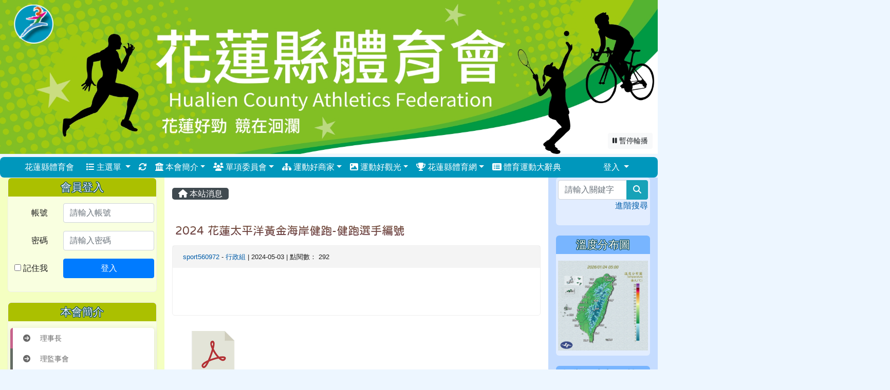

--- FILE ---
content_type: text/html; charset=UTF-8
request_url: https://spc.hlc.edu.tw/modules/tadnews/index.php?nsn=504
body_size: 12571
content:
<!DOCTYPE html>
<html lang="zh-TW">
    <head>
                <!--目前$_SESSION['bootstrap']="4"; -->
        <!--system_version = -->
        <!--將目前的資料夾名稱，設定為樣板標籤變數 theme_name-->
        



                            
        <meta charset="UTF-8">
        <meta name="viewport" content="width=device-width, initial-scale=1.0, shrink-to-fit=no">
        <meta http-equiv="X-UA-Compatible" content="ie=edge">

        
        <meta name="robots" content="index,follow">
        <meta name="keywords" content="2024 花蓮太平洋黃金海岸健跑-健跑選手編號">
        <meta name="description" content="">
        <meta name="rating" content="general">
        <meta name="author" content="shouliang">
        <meta name="copyright" content="Copyright © 2021-2022 HUALIEN COUNTY ATHLETICS FEDERATION">
        <meta name="generator" content="XOOPS">
        <meta property="og:title" content="2024 花蓮太平洋黃金海岸健跑-健跑選手編號">
        <meta property="og:type" content="website">


        <meta property="og:image" content="https://xc.hlc.edu.tw/~xc_spc/uploads/tad_themes/school2019/logo/logo_7_2.png">
        <meta property="og:site_name" content="花蓮縣體育會">
        <!-- 網站的標題及標語 -->
        <title>花蓮縣體育會 - 2024 花蓮太平洋黃金海岸健跑-健跑選手編號</title>

                <!-- Rss -->
        <link rel="alternate" type="application/rss+xml" title="RSS" href="https://spc.hlc.edu.tw/backend.php">
        <!-- icon -->
        <link href="https://spc.hlc.edu.tw/favicon.ico" rel="SHORTCUT ICON">
        <!-- Sheet Css -->
        <link rel="stylesheet" type="text/css" media="all" title="Style sheet" href="https://spc.hlc.edu.tw/xoops.css">
        <!-- XOOPS theme Sheet Css -->
        <link rel="stylesheet" type="text/css" media="all" title="Style sheet" href="https://spc.hlc.edu.tw/themes/school2019/css/xoops.css">
        <link href="https://spc.hlc.edu.tw/modules/tadtools/bootstrap4/css/bootstrap.css" rel="stylesheet" media="all">
        <!-- theme_color= bootstrap4 -->

        <!-- SmartMenus jQuery Bootstrap Addon CSS -->
        <link href="https://spc.hlc.edu.tw/modules/tadtools/smartmenus/addons/bootstrap-4/jquery.smartmenus.bootstrap-4.css" media="all" rel="stylesheet">
        <!-- Theme Sheet Css -->
        <link rel="stylesheet" type="text/css" media="all" href="https://spc.hlc.edu.tw/themes/school2019/css/style.css">

        <!-- 給模組套用的樣板標籤開始 -->
<script src="https://spc.hlc.edu.tw/browse.php?Frameworks/jquery/jquery.js" type="text/javascript"></script>
<script src="https://spc.hlc.edu.tw/browse.php?Frameworks/jquery/plugins/jquery.ui.js" type="text/javascript"></script>
<script src="https://spc.hlc.edu.tw/modules/tadtools/jquery/jquery.ui.touch-punch.min.js" type="text/javascript"></script>
<script src="https://spc.hlc.edu.tw/include/xoops.js" type="text/javascript"></script>
<script src="https://spc.hlc.edu.tw/themes/school2019/language/tchinese_utf8/script.js" type="text/javascript"></script>
<script src="https://spc.hlc.edu.tw/modules/tadtools/jquery/jquery-migrate-3.5.2.js" type="text/javascript"></script>
<script src="https://spc.hlc.edu.tw/modules/tadtools/colorbox/jquery.colorbox.js" type="text/javascript"></script>
<script src="https://spc.hlc.edu.tw/modules/tadtools/prism/prism.js" type="text/javascript"></script>
<script src="https://spc.hlc.edu.tw/modules/tadtools/fancyBox/lib/jquery.mousewheel.pack.js" type="text/javascript"></script>
<script src="https://spc.hlc.edu.tw/modules/tadtools/fancyBox/source/jquery.fancybox.js" type="text/javascript"></script>
<script type="text/javascript">
//<![CDATA[

                jQuery(document).ready(function(){
                    $('.fancybox_nsn').fancybox({
                    
                    fitToView : true,
                    width   : '1920',
                    height    : '1080',
                    
                    
                    autoSize  : false,
                    closeClick  : false,
                    openEffect  : 'none',
                    closeEffect : 'none'
                    
                    
                    });
                });
            
//]]></script>
<script type="text/javascript" src="https://spc.hlc.edu.tw/class/textsanitizer/image/image.js"></script>
<script src="https://spc.hlc.edu.tw/modules/tadtools/sweet-alert/sweet-alert.js" type="text/javascript"></script>
<script type="text/javascript">
//<![CDATA[

            function delete_tad_news_func(nsn){
                swal({
                    title: '確定要刪除此資料？',
                    text: '相關資料通通都將會被移除！',
                    type: 'warning',
                    html: '',
                    showCancelButton: true,
                    confirmButtonColor: '#DD6B55',
                    confirmButtonText: '確定刪除！',
                    closeOnConfirm: false ,
                    allowOutsideClick: true
                },
                function(){
                    location.href='/modules/tadnews/index.php?op=delete_tad_news&nsn=' + nsn;
                });
            }
            
//]]></script>
<link rel="stylesheet" href="https://spc.hlc.edu.tw/modules/tadtools/jquery/themes/base/jquery.ui.all.css" type="text/css" />
<link rel="stylesheet" href="https://spc.hlc.edu.tw/language/tchinese_utf8/style.css" type="text/css" />
<link rel="stylesheet" href="https://spc.hlc.edu.tw/media/font-awesome/css/font-awesome.min.css" type="text/css" />
<link rel="stylesheet" href="https://spc.hlc.edu.tw/modules/tadtools/colorbox/colorbox.css" type="text/css" />
<link rel="stylesheet" href="https://spc.hlc.edu.tw/modules/tadtools/css/xoops.css" type="text/css" />
<link rel="stylesheet" href="https://spc.hlc.edu.tw/modules/tadtools/css/fontawesome6/css/all.min.css" type="text/css" />
<link rel="stylesheet" href="https://spc.hlc.edu.tw/modules/tadtools/prism/prism.css" type="text/css" />
<link rel="stylesheet" href="https://spc.hlc.edu.tw/modules/tadtools/fancyBox/source/jquery.fancybox.css?t=1769204996" type="text/css" />
<link rel="stylesheet" href="https://spc.hlc.edu.tw/modules/tadtools/social-likes/social-likes.css" type="text/css" />
<link rel="stylesheet" href="https://spc.hlc.edu.tw/modules/tadtools/sweet-alert/sweet-alert.css" type="text/css" />
<link rel="stylesheet" href="https://spc.hlc.edu.tw/modules/tadtools/css/xoops.css?t=20250304" type="text/css" />
<link rel="stylesheet" href="https://spc.hlc.edu.tw/modules/tadnews/css/module.css" type="text/css" />
<link rel="stylesheet" href="https://spc.hlc.edu.tw/modules/tadnews/css/module2.css" type="text/css" />
<link rel="stylesheet" href="https://spc.hlc.edu.tw/modules/tadtools/css/iconize.css" type="text/css" />


        <!-- 給模組套用的樣板標籤結束 -->

        <!-- 局部套用的樣式，如果有載入完整樣式 theme_css.tpl 那就不需要這一部份 -->
        <!--導覽工具列、區塊標題CSS設定開始-->
<style type="text/css">
    body {
        color: #202020;
        background-color: #edf6ff;
                background-position: center top;
        background-repeat: no-repeat;
        background-attachment: scroll;
        background-size: 100%;
        font-size: 1rem;
            }

    a {
        color:#005ca8;
        /* font_family */
            }

    a:hover {
        color:#a40019;
    }

    #logo-container{
                background-color: transparent;
            }

    #logo-container-display{
                background-color: transparent;
            }


    #slide-container{
                background-color: transparent;
            }

    #slide-container-display{
                background-color: transparent;
            }


    #nav-container{
        position: relative;
        z-index: 10;
                    background-color:tranparent;
            }

    #nav-container-display{
                                    background: #0097bc;
                        }

    #content-container{
                    background-color: tranparent;
            }

    #content-container-display{
                    background-color: #ffffff;
            }

    #footer-container{
        position: relative;
        z-index: 8;
                    background-color: transparent;
            margin-bottom:0px;
            min-height:200px;
            background:transparent ;
            
            }

    #footer-container-display{
        padding:20px;
        color:#ffffff;
        background: rgba(0, 0, 0, 0.5);
margin:80px auto 10px;
line-height:1.5;
border-radius: 10px;
                    background-color:tranparent;
            }

        .leftBlock .blockTitle{
        font-size: 1.3em;        color: #ffffff;        background-color: #abc000;                background-repeat: no-repeat;                        border-radius:5px;
        -moz-border-radius:5px;
        -webkit-border-radius:5px;
        -khtml-border-radius:5px;
            }

    .leftBlock a.block_config,
    .leftBlock a.tad_block_config{
        float: right;
        position: relative;
        z-index: 1;
    }

        .leftBlock{
        background: rgba(255, 255, 255, 0.5);
border: 1px solid #efefef;
border-radius: 6px;
padding: 0px;
margin:0px 0px 20px;
    }
    
        .leftBlock .blockTitle{
        padding:6px;
border-radius: 6px 6px 0px 0px;
text-align:center;
font-family: 微軟正黑體;
text-shadow: 0px 1px #0c4d5b, 1px 0px #0c4d5b, -1px 0px #0c4d5b, 0px -1px #0c4d5b, -1px -1px #0c4d5b, 1px 1px #0c4d5b, 1px -1px #0c4d5b, -1px 1px #0c4d5b;
    }
    
        .leftBlock .blockContent{
        padding: 5px 4px 10px;
    }
    
    .rightBlock .blockTitle{
        font-size: 1.3em;        color: #ffffff;        background-color: #78b5ff;                background-repeat: no-repeat;                        border-radius:5px;
        -moz-border-radius:5px;
        -webkit-border-radius:5px;
        -khtml-border-radius:5px;
            }

    .rightBlock a.block_config,
    .rightBlock a.tad_block_config{
        float: right;
        position: relative;
        z-index: 1;
    }

        .rightBlock{
        background: rgba(255, 255, 255, 0.5);
border: 1px solid #efefef;
border: none;
border-radius: 6px;
padding: 0px;
margin:0px 0px 20px;
    }
    
        .rightBlock .blockTitle{
        padding:6px;
border-radius: 6px 6px 0px 0px;
text-align:center;
font-family: 微軟正黑體;
text-shadow: 0px 1px #0c4d5b, 1px 0px #0c4d5b, -1px 0px #0c4d5b, 0px -1px #0c4d5b, -1px -1px #0c4d5b, 1px 1px #0c4d5b, 1px -1px #0c4d5b, -1px 1px #0c4d5b;
    }
    
        .rightBlock .blockContent{
        padding: 5px 4px 10px;
    }
    
    .centerBlock .blockTitle{
        font-size: 1.3em;        color: #0081c0;        background-color: transparent;                background-repeat: no-repeat;        text-indent: 30px;                border-radius:5px;
        -moz-border-radius:5px;
        -webkit-border-radius:5px;
        -khtml-border-radius:5px;
            }

    .centerBlock a.block_config,
    .centerBlock a.tad_block_config{
        float: right;
        position: relative;
        z-index: 1;
    }

        .centerBlock{
        /* background: rgba(255, 255, 255, 0.5); */
border: none;
border-radius: 6px;
padding: 0px;
margin:0px 0px 20px;
    }
    
        .centerBlock .blockTitle{
        padding:6px;
text-align:left;
font-family:  微軟正黑體;
/* text-shadow: 0px 1px #0c4d5b, 1px 0px #0c4d5b, -1px 0px #0c4d5b, 0px -1px #0c4d5b, -1px -1px #0c4d5b, 1px 1px #0c4d5b, 1px -1px #0c4d5b, -1px 1px #0c4d5b; */
    }
    
        .centerBlock .blockContent{
        padding: 5px 0px 10px;
    }
    
    .centerLeftBlock .blockTitle{
        font-size: 1.3em;        color: #ffffff;        background-color: #007fa0;                background-repeat: no-repeat;                        border-radius:5px;
        -moz-border-radius:5px;
        -webkit-border-radius:5px;
        -khtml-border-radius:5px;
            }

    .centerLeftBlock a.block_config,
    .centerLeftBlock a.tad_block_config{
        float: right;
        position: relative;
        z-index: 1;
    }

        .centerLeftBlock{
        background: rgba(255, 255, 255, 0.5);
border: none;
border-radius: 6px;
padding: 0px;
margin:0px 0px 20px;
    }
    
        .centerLeftBlock .blockTitle{
        padding:6px;
text-align:center;
font-family: 微軟正黑體;
text-shadow: 0px 1px #0c4d5b, 1px 0px #0c4d5b, -1px 0px #0c4d5b, 0px -1px #0c4d5b, -1px -1px #0c4d5b, 1px 1px #0c4d5b, 1px -1px #0c4d5b, -1px 1px #0c4d5b;
    }
    
        .centerLeftBlock .blockContent{
        padding: 5px 0px 10px;
    }
    
    .centerRightBlock .blockTitle{
        font-size: 1.3em;        color: #ffffff;        background-color: #007fa0;                background-repeat: no-repeat;                        border-radius:5px;
        -moz-border-radius:5px;
        -webkit-border-radius:5px;
        -khtml-border-radius:5px;
            }

    .centerRightBlock a.block_config,
    .centerRightBlock a.tad_block_config{
        float: right;
        position: relative;
        z-index: 1;
    }

        .centerRightBlock{
        background: rgba(255, 255, 255, 0.5);
border: none;
border-radius: 6px;
padding: 0px;
margin:0px 0px 20px;
    }
    
        .centerRightBlock .blockTitle{
        padding:6px;
text-align:center;
font-family: 微軟正黑體;
text-shadow: 0px 1px #0c4d5b, 1px 0px #0c4d5b, -1px 0px #0c4d5b, 0px -1px #0c4d5b, -1px -1px #0c4d5b, 1px 1px #0c4d5b, 1px -1px #0c4d5b, -1px 1px #0c4d5b;
    }
    
        .centerRightBlock .blockContent{
        padding: 5px 0px 10px;
    }
    
    .centerBottomBlock .blockTitle{
        font-size: 1.3em;        color: #ffffff;        background-color: #007fa0;                background-repeat: no-repeat;                        border-radius:5px;
        -moz-border-radius:5px;
        -webkit-border-radius:5px;
        -khtml-border-radius:5px;
            }

    .centerBottomBlock a.block_config,
    .centerBottomBlock a.tad_block_config{
        float: right;
        position: relative;
        z-index: 1;
    }

        .centerBottomBlock{
        background: rgba(255, 255, 255, 0.5);
border: none;
border-radius: 6px;
padding: 0px;
margin:0px 0px 20px;
    }
    
        .centerBottomBlock .blockTitle{
        padding:6px;
text-align:center;
font-family: 微軟正黑體;
text-shadow: 0px 1px #0c4d5b, 1px 0px #0c4d5b, -1px 0px #0c4d5b, 0px -1px #0c4d5b, -1px -1px #0c4d5b, 1px 1px #0c4d5b, 1px -1px #0c4d5b, -1px 1px #0c4d5b;
    }
    
        .centerBottomBlock .blockContent{
        padding: 5px 0px 10px;
    }
    
    .centerBottomLeftBlock .blockTitle{
        font-size: 1.3em;        color: #ffffff;        background-color: #007fa0;                background-repeat: no-repeat;                        border-radius:5px;
        -moz-border-radius:5px;
        -webkit-border-radius:5px;
        -khtml-border-radius:5px;
            }

    .centerBottomLeftBlock a.block_config,
    .centerBottomLeftBlock a.tad_block_config{
        float: right;
        position: relative;
        z-index: 1;
    }

        .centerBottomLeftBlock{
        background: rgba(255, 255, 255, 0.5);
border: none;
border-radius: 6px;
padding: 0px;
margin:0px 0px 20px;
    }
    
        .centerBottomLeftBlock .blockTitle{
        padding:6px;
text-align:center;
font-family: 微軟正黑體;
text-shadow: 0px 1px #0c4d5b, 1px 0px #0c4d5b, -1px 0px #0c4d5b, 0px -1px #0c4d5b, -1px -1px #0c4d5b, 1px 1px #0c4d5b, 1px -1px #0c4d5b, -1px 1px #0c4d5b;
    }
    
        .centerBottomLeftBlock .blockContent{
        padding: 5px 0px 10px;
    }
    
    .centerBottomRightBlock .blockTitle{
        font-size: 1.3em;        color: #ffffff;        background-color: #007fa0;                background-repeat: no-repeat;                        border-radius:5px;
        -moz-border-radius:5px;
        -webkit-border-radius:5px;
        -khtml-border-radius:5px;
            }

    .centerBottomRightBlock a.block_config,
    .centerBottomRightBlock a.tad_block_config{
        float: right;
        position: relative;
        z-index: 1;
    }

        .centerBottomRightBlock{
        background: rgba(255, 255, 255, 0.5);
border: none;
border-radius: 6px;
padding: 0px;
margin:0px 0px 20px;
    }
    
        .centerBottomRightBlock .blockTitle{
        padding:6px;
text-align:center;
font-family: 微軟正黑體;
text-shadow: 0px 1px #0c4d5b, 1px 0px #0c4d5b, -1px 0px #0c4d5b, 0px -1px #0c4d5b, -1px -1px #0c4d5b, 1px 1px #0c4d5b, 1px -1px #0c4d5b, -1px 1px #0c4d5b;
    }
    
        .centerBottomRightBlock .blockContent{
        padding: 5px 0px 10px;
    }
    
    .footerCenterBlock .blockTitle{
        font-size: 1.3em;        color: #ffffff;        background-color: #007fa0;                background-repeat: no-repeat;                        border-radius:5px;
        -moz-border-radius:5px;
        -webkit-border-radius:5px;
        -khtml-border-radius:5px;
            }

    .footerCenterBlock a.block_config,
    .footerCenterBlock a.tad_block_config{
        float: right;
        position: relative;
        z-index: 1;
    }

        .footerCenterBlock{
        border: none;
border-radius: 6px;
padding: 0px;
margin:0px 0px 20px;
    }
    
        .footerCenterBlock .blockTitle{
        padding:6px;
text-align:center;
font-family: 微軟正黑體;
text-shadow: 0px 1px #0c4d5b, 1px 0px #0c4d5b, -1px 0px #0c4d5b, 0px -1px #0c4d5b, -1px -1px #0c4d5b, 1px 1px #0c4d5b, 1px -1px #0c4d5b, -1px 1px #0c4d5b;
    }
    
        .footerCenterBlock .blockContent{
        padding: 5px 0px 10px;
    }
    
    .footerLeftBlock .blockTitle{
        font-size: 1.3em;        color: #ffffff;        background-color: #007fa0;                background-repeat: no-repeat;                        border-radius:5px;
        -moz-border-radius:5px;
        -webkit-border-radius:5px;
        -khtml-border-radius:5px;
            }

    .footerLeftBlock a.block_config,
    .footerLeftBlock a.tad_block_config{
        float: right;
        position: relative;
        z-index: 1;
    }

        .footerLeftBlock{
        border: none;
border-radius: 6px;
padding: 0px;
margin:0px 0px 20px;
    }
    
        .footerLeftBlock .blockTitle{
        padding:6px;
text-align:center;
font-family: 微軟正黑體;
text-shadow: 0px 1px #0c4d5b, 1px 0px #0c4d5b, -1px 0px #0c4d5b, 0px -1px #0c4d5b, -1px -1px #0c4d5b, 1px 1px #0c4d5b, 1px -1px #0c4d5b, -1px 1px #0c4d5b;
    }
    
        .footerLeftBlock .blockContent{
        padding: 5px 0px 10px;
    }
    
    .footerRightBlock .blockTitle{
        font-size: 1.3em;        color: #ffffff;        background-color: #007fa0;                background-repeat: no-repeat;                        border-radius:5px;
        -moz-border-radius:5px;
        -webkit-border-radius:5px;
        -khtml-border-radius:5px;
            }

    .footerRightBlock a.block_config,
    .footerRightBlock a.tad_block_config{
        float: right;
        position: relative;
        z-index: 1;
    }

        .footerRightBlock{
        border: none;
border-radius: 6px;
padding: 0px;
margin:0px 0px 20px;
    }
    
        .footerRightBlock .blockTitle{
        padding:6px;
text-align:center;
font-family: 微軟正黑體;
text-shadow: 0px 1px #0c4d5b, 1px 0px #0c4d5b, -1px 0px #0c4d5b, 0px -1px #0c4d5b, -1px -1px #0c4d5b, 1px 1px #0c4d5b, 1px -1px #0c4d5b, -1px 1px #0c4d5b;
    }
    
        .footerRightBlock .blockContent{
        padding: 5px 0px 10px;
    }
    

    




#main-nav {
    border: none;
    padding: 0rem 3rem;
                        background: #0097bc;
            }



.navbar-custom .navbar-brand,
.navbar-custom .navbar-text,
.navbar-custom .navbar-nav .nav-link,
.navbar-custom .nav-item.active .nav-link,
.navbar-custom .nav-item:focus .nav-link,
.navbar-custom .nav-item:hover .nav-link {
        font-size: 1rem;
        color: #ffffff;
    padding: px 15px;
}


.navbar-custom .nav-item:hover .nav-link,
.navbar-custom .navbar-brand:hover {
    background: #003039;
    color: #fdff3d;
}

.navbar-custom .dropdown-menu {
    background-color: rgb(255,255,255);
    box-shadow: 0px 3px 10px 1px rgba(0, 0, 0, 0.5);
    -webkit-box-shadow: 0px 3px 10px 1px rgba(0, 0, 0, 0.5);
    -moz-box-shadow: 0px 3px 10px 1px rgba(0, 0, 0, 0.5);
    -o-box-shadow: 0px 3px 10px 1px rgba(0, 0, 0, 0.5);
}


.navbar-nav.sm-collapsible .sub-arrow {
    border: 1px solid rgba(255, 255, 255);
}


.custom-toggler.navbar-toggler {
    border-color: #ffffff;
}

.custom-toggler .navbar-toggler-icon {
    background-image: url("data:image/svg+xml;charset=utf8,%3Csvg viewBox='0 0 32 32' xmlns='http://www.w3.org/2000/svg'%3E%3Cpath stroke='rgb(255,255,255)' stroke-width='2' stroke-linecap='round' stroke-miterlimit='10' d='M4 8h24M4 16h24M4 24h24'/%3E%3C/svg%3E");
}
.navbar-toggler-icon {
    color: #ffffff;
}
</style>
<!--導覽工具列、區塊標題CSS設定 by hc-->
        <style type="text/css">
            #xoops_theme_left_zone{
                        }

            #xoops_theme_right_zone{
                        }

            #xoops_theme_footer a,
            #xoops_theme_footer a:hover,
            #xoops_theme_footer a:active ,
            #xoops_theme_footer a:visited {
                color:#ffffff;
            }

            

            
            #nav-container-display{
                background-color: transparent;
            }
            /* 不透明時 */
                            /* 沒有漸層 */
                                    /* 非滿版狀態時 */
                                            #main-nav {
                            background-color: #0097bc;
                        }
                        #nav-container{
                            background-color: transparent;
                        }
                                                
            /* nav_display_type=not_full, navbar_pos=default */
                                                    #main-nav {
                    border-radius: 8px ;
                }
            
            

            

            #footer-container{
                                    background-repeat: no-repeat;
                    background-position: right bottom;
                    background-size: auto;
                            }

            #footer-container-display{
                            }

            #xoops_theme_slide{
                                            }

            #logo-container>.container,
            #slide-container>.container,
            #content-container,
            #footer-container
            {
                max-width: 100%;
            }

            @media (min-width: 768px) {

                #logo-container>.container
                {
                    max-width: 100%;
                }

                #slide-container>.container
                {
                    max-width: 100%;
                }

                #content-container
                {
                    max-width: 100%;
                }

                #footer-container
                {
                    max-width: 100%;
                }
            }


        </style>

        <!-- 載入bootstrap -->
                <!--Bootstrap js-->
        <script src="https://spc.hlc.edu.tw/modules/tadtools/bootstrap4/js/bootstrap.bundle.js"></script>

        <!-- SmartMenus jQuery plugin -->
        <script type="text/javascript" src="https://spc.hlc.edu.tw/modules/tadtools/smartmenus/jquery.smartmenus.js"></script>

        <!-- SmartMenus jQuery Bootstrap Addon -->
        <script type="text/javascript" src="https://spc.hlc.edu.tw/modules/tadtools/smartmenus/addons/bootstrap-4/jquery.smartmenus.bootstrap-4.js"></script>

            </head>

    <body  >
                <!-- logo區域 -->
        
        <!-- 導覽列區域 -->
        
        <!-- 滑動圖區域 -->
                    <div id="slide-container">
                <div class="container">
                    <div id="xoops_theme_slide" class="row  ">
                        <div id="slide-container-display" style="width:100%; position:relative; z-index:1;">
                                                        <div style="position:relative; width:100%;">
                                <a href="https://spc.hlc.edu.tw/index.php"><img id="website_logo" src="https://xc.hlc.edu.tw/~xc_spc/uploads/tad_themes/school2019/logo/logo_7_2.png" style="max-width: 100%;position: absolute; z-index: 5; top:2%;left:2%;" alt="花蓮縣體育會" title="花蓮縣體育會" class="img-fluid"></a>
                        <link rel="stylesheet" type="text/css" href="https://spc.hlc.edu.tw/modules/tadtools/ResponsiveSlides/reset.css" >
<link rel="stylesheet" type="text/css" href="https://spc.hlc.edu.tw/modules/tadtools/ResponsiveSlides/responsiveslides.css?t=20260115" >
<script language="javascript" type="text/javascript" src="https://spc.hlc.edu.tw/modules/tadtools/ResponsiveSlides/responsiveslides.js"></script>

<!-- $slide_nav=0 -->
<script type="text/javascript">
    $(document).ready( function(){
        var slide = jQuery("#ThemeResponsiveSlides").responsiveSlides({
            auto: true,
            pager: false,
                        nav: false,
                        timeout: 3000,
            pause: true,
            pauseControls: true,
            namespace: 'callbacks'
        });

        $('#pause-slideshow').on('click', function() {
            var is_paused = $(this).hasClass('paused');
            if (is_paused) {
                $(this).removeClass('paused').html('<i class="fa fa-pause" aria-hidden="true"></i><span class="visually-hidden">暫停輪播</span>');
                // 這裡 ResponsiveSlides 沒有公開的 start/stop，但我們可以透過觸發行為或重置來模擬
                // 實際上最簡單的方法是切換 auto 參數，但該套件不支援動態修改。
                // 為了符合 AA，至少提供一個明顯的互動方式。
            } else {
                $(this).addClass('paused').html('<i class="fa fa-play" aria-hidden="true"></i><span class="visually-hidden">播放輪播</span>');
            }
        });
    });
</script>

<!-- 滑動圖片 -->
<div class="callbacks_container" style="position: relative;">
    <button id="pause-slideshow" class="btn btn-sm btn-light" style="position: absolute; bottom: 10px; right: 10px; z-index: 10;" aria-label="暫停輪播">
        <i class="fa fa-pause" aria-hidden="true"></i>
        <span class="visually-hidden">暫停輪播</span>
    </button>
    <ul class="rslides" id="ThemeResponsiveSlides" style="margin-top: 0px;">
                <li>
                        <a href="https://xc.hlc.edu.tw/~xc_spc" ><img src="https://xc.hlc.edu.tw/~xc_spc/uploads/tad_themes/school2019/slide/slide_7_1.jpg" alt="滑動圖"></a>
                                </li>
                <li>
                        <a href="https://xc.hlc.edu.tw/~xc_spc" ><img src="https://xc.hlc.edu.tw/~xc_spc/uploads/tad_themes/school2019/slide/slide_7_2.jpg" alt="滑動圖"></a>
                                </li>
                <li>
                        <a href="https://xc.hlc.edu.tw/~xc_spc" ><img src="https://xc.hlc.edu.tw/~xc_spc/uploads/tad_themes/school2019/slide/slide_7_3.jpg" alt="滑動圖"></a>
                                </li>
            </ul>
</div>
<div class="clearfix"></div>
        </div>
                            </div>
                    </div>
                </div>
            </div>
        
        <!-- 導覽列區域 -->
                    <div id="nav-container" style="margin: 6px  auto;margin-left:auto; margin-right:auto;">
    <div class="container" style="max-width: 100%;">
        <div class="row">
            <div id="nav-container-display" style="width:100%;">
                
    <script>
        function tad_themes_popup(URL) {
            $.colorbox({iframe:true, width:"80%", height:"90%",href : URL});
        }
    </script>

    <!-- Navbar -->
    <nav id="main-nav" class="navbar navbar-light navbar-expand-lg navbar-custom default">
                                    <a class="navbar-brand" href="https://spc.hlc.edu.tw/index.php" style="color:#ffffff">花蓮縣體育會</a>
                    
        <button class="navbar-toggler custom-toggler" type="button" data-toggle="collapse" data-target="#navbarNavDropdown" aria-controls="navbarSupportedContent" aria-expanded="false" aria-label="Toggle navigation">
            <span class="navbar-toggler-icon"></span>
        </button>

        <div class="collapse navbar-collapse" id="navbarNavDropdown">
            <a accesskey="U" href="#main-nav" title="上方導覽工具列" id="xoops_theme_nav_key" style="color: transparent; font-size: 0.625rem; position: absolute;">:::</a>

            <!-- Left nav -->
            <ul id="main-menu" class="nav navbar-nav mr-auto">

                                    <li class="nav-item dropdown">
        <a class="nav-link dropdown-toggle"  href="index.php">
            <span class="fa fa-list"></span>            主選單
        </a>
        <ul class="dropdown-menu">
                            <li><a href="https://spc.hlc.edu.tw/modules/tinyd0/" class="dropdown-item" target="_self"><span class="fa fa-th-list"></span> TinyD0</a></li>
                            <li><a href="https://spc.hlc.edu.tw/modules/tad_web/" class="dropdown-item" target="_self"><span class="fa fa-th-list"></span> 多人網頁系統</a></li>
                            <li><a href="https://spc.hlc.edu.tw/modules/tad_player/" class="dropdown-item" target="_self"><span class="fa fa-th-list"></span> 影音播放</a></li>
                            <li><a href="https://spc.hlc.edu.tw/modules/tad_link/" class="dropdown-item" target="_self"><span class="fa fa-th-list"></span> 好站連結</a></li>
                            <li><a href="https://spc.hlc.edu.tw/modules/profile/" class="dropdown-item" target="_self"><span class="fa fa-th-list"></span> 用戶管理</a></li>
                            <li><a href="https://spc.hlc.edu.tw/modules/logcounterx/" class="dropdown-item" target="_self"><span class="fa fa-th-list"></span> 網站計數器</a></li>
                            <li><a href="https://spc.hlc.edu.tw/modules/tad_gphotos/" class="dropdown-item" target="_self"><span class="fa fa-th-list"></span> Google 相簿</a></li>
                            <li><a href="https://spc.hlc.edu.tw/modules/tad_form/" class="dropdown-item" target="_self"><span class="fa fa-th-list"></span> 萬用表單</a></li>
                            <li><a href="https://spc.hlc.edu.tw/modules/tad_timeline/" class="dropdown-item" target="_self"><span class="fa fa-th-list"></span> 重要紀事</a></li>
                            <li><a href="https://spc.hlc.edu.tw/modules/tad_honor/" class="dropdown-item" target="_self"><span class="fa fa-th-list"></span> 榮譽榜</a></li>
                            <li><a href="https://spc.hlc.edu.tw/modules/tad_cal/" class="dropdown-item" target="_self"><span class="fa fa-th-list"></span> 行事曆</a></li>
                            <li><a href="https://spc.hlc.edu.tw/modules/tadnews/" class="dropdown-item" target="_self"><span class="fa fa-th-list"></span> 本站消息</a></li>
                            <li><a href="https://spc.hlc.edu.tw/modules/tad_adm/" class="dropdown-item" target="_self"><span class="fa fa-th-list"></span> 站長工具箱</a></li>
                    </ul>
    </li>
                
                <li class="nav-item">
                    <a class="nav-link" href="https://spc.hlc.edu.tw/modules/tadtools/ajax_file.php?op=remove_json" title="重取設定"><i class="fa fa-refresh" title="重整畫面圖示"></i><span class="sr-only visually-hidden">重新取得佈景設定</span>
                    </a>
                </li>

                    <li class="nav-item dropdown">
        <a class="nav-link dropdown-toggle" ><i class="fa fa-bank"></i> 本會簡介</a>
                                    <ul class="dropdown-menu">
                    <li>
                <a class="dropdown-item " href="https://spc.hlc.edu.tw/modules/tinyd0/index.php?id=1" target="_self" title="理事長"><i class="fa fa-arrow-circle-right"></i> 理事長</a>
                            </li>
                    <li>
                <a class="dropdown-item " href="https://spc.hlc.edu.tw/modules/tinyd0/index.php?id=3" target="_self" title="理監事會"><i class="fa fa-arrow-circle-right"></i> 理監事會</a>
                            </li>
                    <li>
                <a class="dropdown-item " href="https://spc.hlc.edu.tw/modules/tinyd0/index.php?id=4" target="_self" title="會務人員"><i class="fa fa-arrow-circle-right"></i> 會務人員</a>
                            </li>
                    <li>
                <a class="dropdown-item " href="https://spc.hlc.edu.tw/modules/tinyd0/index.php?id=2" target="_self" title="組織章程"><i class="fa fa-arrow-circle-right"></i> 組織章程</a>
                            </li>
            </ul>
            </li>
    <li class="nav-item dropdown">
        <a class="nav-link dropdown-toggle" href="http://d6.app.hlc.edu.tw/modules/tadnews/page.php?ncsn=191&nsn=179" target="_self"><i class="fa fa-users"></i> 單項委員會</a>
                                    <ul class="dropdown-menu">
                    <li>
                <a class="dropdown-item "  title=" 木球"><i class="fa fa-align-left"></i>  木球</a>
                            </li>
                    <li>
                <a class="dropdown-item "  title=" 田徑"><i class="fa fa-align-left"></i>  田徑</a>
                            </li>
                    <li>
                <a class="dropdown-item "  title="合球"><i class="fa fa-align-left"></i> 合球</a>
                            </li>
                    <li>
                <a class="dropdown-item "  title="帆船"><i class="fa fa-align-left"></i> 帆船</a>
                            </li>
                    <li>
                <a class="dropdown-item "  title="足球"><i class="fa fa-align-left"></i> 足球</a>
                            </li>
                    <li>
                <a class="dropdown-item " href="https://spc.hlc.edu.tw/modules/tinyd0/index.php?id=15" target="_self" title="飛盤"><i class="fa fa-align-left"></i> 飛盤</a>
                            </li>
                    <li>
                <a class="dropdown-item "  title="扯鈴"><i class="fa fa-align-left"></i> 扯鈴</a>
                            </li>
                    <li>
                <a class="dropdown-item "  title="羽球"><i class="fa fa-align-left"></i> 羽球</a>
                            </li>
                    <li>
                <a class="dropdown-item " href="https://spc.hlc.edu.tw/modules/tinyd0/index.php?id=16" target="_self" title="射箭"><i class="fa fa-align-left"></i> 射箭</a>
                            </li>
                    <li>
                <a class="dropdown-item " href="http://d6.app.hlc.edu.tw/modules/tinyd0/index.php?id=13" target="_self" title="柔術"><i class="fa fa-align-left"></i> 柔術</a>
                            </li>
                    <li>
                <a class="dropdown-item " href="http://d6.app.hlc.edu.tw/modules/tinyd0/index.php?id=17" target="_self" title="柔道"><i class="fa fa-align-left"></i> 柔道</a>
                            </li>
                    <li>
                <a class="dropdown-item " href="http://d6.app.hlc.edu.tw/modules/tinyd0/index.php?id=18" target="_self" title="射擊"><i class="fa fa-align-left"></i> 射擊</a>
                            </li>
                    <li>
                <a class="dropdown-item " href="https://spc.hlc.edu.tw/modules/tinyd0/index.php?id=19" target="_self" title="桌球"><i class="fa fa-align-left"></i> 桌球</a>
                            </li>
                    <li>
                <a class="dropdown-item "  title="健力"><i class="fa fa-align-left"></i> 健力</a>
                            </li>
                    <li>
                <a class="dropdown-item " href="javascript:tad_themes_popup('http://www.hlaf.org.tw/commission-detail.php?index_no=9');"  title="排球"><i class="fa fa-align-left"></i> 排球</a>
                            </li>
                    <li>
                <a class="dropdown-item " href="javascript:tad_themes_popup('http://www.hlaf.org.tw/commission-detail.php?index_no=69');"  title="圍棋"><i class="fa fa-align-left"></i> 圍棋</a>
                            </li>
                    <li>
                <a class="dropdown-item " href="javascript:tad_themes_popup('http://www.hlaf.org.tw/commission-detail.php?index_no=64');"  title="散打"><i class="fa fa-align-left"></i> 散打</a>
                            </li>
                    <li>
                <a class="dropdown-item " href="javascript:tad_themes_popup('http://www.hlaf.org.tw/commission-detail.php?index_no=77');"  title="棒球"><i class="fa fa-align-left"></i> 棒球</a>
                            </li>
                    <li>
                <a class="dropdown-item " href="javascript:tad_themes_popup('http://www.hlaf.org.tw/commission-detail.php?index_no=10');"  title="游泳"><i class="fa fa-align-left"></i> 游泳</a>
                            </li>
                    <li>
                <a class="dropdown-item " href="javascript:tad_themes_popup('http://www.hlaf.org.tw/commission-detail.php?index_no=89');"  title="街舞"><i class="fa fa-align-left"></i> 街舞</a>
                            </li>
                    <li>
                <a class="dropdown-item " href="javascript:tad_themes_popup('http://www.hlaf.org.tw/commission-detail.php?index_no=65');"  title="獅藝"><i class="fa fa-align-left"></i> 獅藝</a>
                            </li>
                    <li>
                <a class="dropdown-item " href="javascript:tad_themes_popup('http://www.hlaf.org.tw/commission-detail.php?index_no=87');"  title="瑜珈"><i class="fa fa-align-left"></i> 瑜珈</a>
                            </li>
                    <li>
                <a class="dropdown-item " href="javascript:tad_themes_popup('http://www.hlaf.org.tw/commission-detail.php?index_no=83');"  title="路跑"><i class="fa fa-align-left"></i> 路跑</a>
                            </li>
                    <li>
                <a class="dropdown-item " href="javascript:tad_themes_popup('http://www.hlaf.org.tw/commission-detail.php?index_no=21');"  title="槌球"><i class="fa fa-align-left"></i> 槌球</a>
                            </li>
                    <li>
                <a class="dropdown-item " href="javascript:tad_themes_popup('http://www.hlaf.org.tw/commission-detail.php?index_no=12');"  title="網球"><i class="fa fa-align-left"></i> 網球</a>
                            </li>
                    <li>
                <a class="dropdown-item " href="javascript:tad_themes_popup('http://www.hlaf.org.tw/commission-detail.php?index_no=25');"  title="輕艇"><i class="fa fa-align-left"></i> 輕艇</a>
                            </li>
                    <li>
                <a class="dropdown-item " href="javascript:tad_themes_popup('http://www.hlaf.org.tw/commission-detail.php?index_no=70');"  title="劍道"><i class="fa fa-align-left"></i> 劍道</a>
                            </li>
                    <li>
                <a class="dropdown-item " href="javascript:tad_themes_popup('http://www.hlaf.org.tw/commission-detail.php?index_no=101');"  title="撞球"><i class="fa fa-align-left"></i> 撞球</a>
                            </li>
                    <li>
                <a class="dropdown-item " href="javascript:tad_themes_popup('http://www.hlaf.org.tw/commission-detail.php?index_no=94');"  title="潛水"><i class="fa fa-align-left"></i> 潛水</a>
                            </li>
                    <li>
                <a class="dropdown-item " href="javascript:tad_themes_popup('http://www.hlaf.org.tw/commission-detail.php?index_no=95');"  title="龍舟"><i class="fa fa-align-left"></i> 龍舟</a>
                            </li>
                    <li>
                <a class="dropdown-item " href="javascript:tad_themes_popup('http://www.hlaf.org.tw/commission-detail.php?index_no=106');"  title="體操"><i class="fa fa-align-left"></i> 體操</a>
                            </li>
                    <li>
                <a class="dropdown-item " href="javascript:tad_themes_popup('http://www.hlaf.org.tw/commission-detail.php?index_no=20');"  title="舉重"><i class="fa fa-align-left"></i> 舉重</a>
                            </li>
                    <li>
                <a class="dropdown-item " href="javascript:tad_themes_popup('http://www.hlaf.org.tw/commission-detail.php?index_no=85');"  title="籃球"><i class="fa fa-align-left"></i> 籃球</a>
                            </li>
                    <li>
                <a class="dropdown-item " href="javascript:tad_themes_popup('http://www.hlaf.org.tw/commission-detail.php?index_no=110');"  title="擊劍"><i class="fa fa-align-left"></i> 擊劍</a>
                            </li>
                    <li>
                <a class="dropdown-item " href="javascript:tad_themes_popup('http://www.hlaf.org.tw/commission-detail.php?index_no=37');"  title="元極舞"><i class="fa fa-align-left"></i> 元極舞</a>
                            </li>
                    <li>
                <a class="dropdown-item " href="javascript:tad_themes_popup('http://www.hlaf.org.tw/commission-detail.php?index_no=34');"  title="太極拳"><i class="fa fa-align-left"></i> 太極拳</a>
                            </li>
                    <li>
                <a class="dropdown-item " href="javascript:tad_themes_popup('http://www.hlaf.org.tw/commission-detail.php?index_no=97');"  title="卡巴迪"><i class="fa fa-align-left"></i> 卡巴迪</a>
                            </li>
                    <li>
                <a class="dropdown-item " href="javascript:tad_themes_popup('http://www.hlaf.org.tw/commission-detail.php?index_no=32');"  title="自由車"><i class="fa fa-align-left"></i> 自由車</a>
                            </li>
                    <li>
                <a class="dropdown-item " href="javascript:tad_themes_popup('http://www.hlaf.org.tw/commission-detail.php?index_no=35');"  title="空手道"><i class="fa fa-align-left"></i> 空手道</a>
                            </li>
                    <li>
                <a class="dropdown-item " href="javascript:tad_themes_popup('http://www.hlaf.org.tw/commission-detail.php?index_no=33');"  title="保齡球"><i class="fa fa-align-left"></i> 保齡球</a>
                            </li>
                    <li>
                <a class="dropdown-item " href="javascript:tad_themes_popup('http://www.hlaf.org.tw/commission-detail.php?index_no=22');"  title="國武術"><i class="fa fa-align-left"></i> 國武術</a>
                            </li>
                    <li>
                <a class="dropdown-item " href="javascript:tad_themes_popup('http://www.hlaf.org.tw/commission-detail.php?index_no=80');"  title="跆拳道"><i class="fa fa-align-left"></i> 跆拳道</a>
                            </li>
                    <li>
                <a class="dropdown-item "  title="體適能"><i class="fa fa-align-left"></i> 體適能</a>
                            </li>
                    <li>
                <a class="dropdown-item "  title="健美健身"><i class="fa fa-align-left"></i> 健美健身</a>
                            </li>
                    <li>
                <a class="dropdown-item "  title="中東舞蹈"><i class="fa fa-align-left"></i> 中東舞蹈</a>
                            </li>
                    <li>
                <a class="dropdown-item " href="javascript:tad_themes_popup('http://www.hlaf.org.tw/commission-detail.php?index_no=104');"  title="登山健行"><i class="fa fa-align-left"></i> 登山健行</a>
                            </li>
                    <li>
                <a class="dropdown-item "  title="水上救生"><i class="fa fa-align-left"></i> 水上救生</a>
                            </li>
                    <li>
                <a class="dropdown-item "  title="拔河運動"><i class="fa fa-align-left"></i> 拔河運動</a>
                            </li>
                    <li>
                <a class="dropdown-item "  title="溯溪運動"><i class="fa fa-align-left"></i> 溯溪運動</a>
                            </li>
                    <li>
                <a class="dropdown-item "  title="競技疊杯"><i class="fa fa-align-left"></i> 競技疊杯</a>
                            </li>
                    <li>
                <a class="dropdown-item "  title="軟式網球"><i class="fa fa-align-left"></i> 軟式網球</a>
                            </li>
                    <li>
                <a class="dropdown-item "  title="極限運動"><i class="fa fa-align-left"></i> 極限運動</a>
                            </li>
                    <li>
                <a class="dropdown-item "  title="滑輪溜冰"><i class="fa fa-align-left"></i> 滑輪溜冰</a>
                            </li>
                    <li>
                <a class="dropdown-item "  title="慢速壘球"><i class="fa fa-align-left"></i> 慢速壘球</a>
                            </li>
                    <li>
                <a class="dropdown-item "  title="漆彈運動"><i class="fa fa-align-left"></i> 漆彈運動</a>
                            </li>
                    <li>
                <a class="dropdown-item "  title="韻律舞蹈"><i class="fa fa-align-left"></i> 韻律舞蹈</a>
                            </li>
                    <li>
                <a class="dropdown-item " href="http://www.hlaf.org.tw/commission-detail.php?index_no=107" target="_self" title="運動健身"><i class="fa fa-align-left"></i> 運動健身</a>
                            </li>
                    <li>
                <a class="dropdown-item " href="http://www.hlaf.org.tw/commission-detail.php?index_no=108" target="_self" title="健康運動"><i class="fa fa-align-left"></i> 健康運動</a>
                            </li>
                    <li>
                <a class="dropdown-item " href="javascript:tad_themes_popup('http://www.hlaf.org.tw/commission-detail.php?index_no=109');"  title="法式滾球"><i class="fa fa-align-left"></i> 法式滾球</a>
                            </li>
                    <li>
                <a class="dropdown-item "  title="水上休閒運動"><i class="fa fa-align-left"></i> 水上休閒運動</a>
                            </li>
                    <li>
                <a class="dropdown-item "  title="體育運動舞蹈"><i class="fa fa-align-left"></i> 體育運動舞蹈</a>
                            </li>
            </ul>
            </li>
    <li class="nav-item dropdown">
        <a class="nav-link dropdown-toggle" ><i class="fa fa-sitemap"></i> 運動好商家</a>
                                    <ul class="dropdown-menu">
                    <li class="dropdown">
                <a class="dropdown-item dropdown-toggle"  title="運動好宿"><i class="fa fa-arrow-circle-right"></i> 運動好宿</a>
                                                            <ul class="dropdown-menu">
                    <li>
                <a class="dropdown-item " href="https://www.hoyaresort.com.tw/Hualien/" target="_blank" title="花蓮富野渡假酒店"><i class="fa fa-angle-double-right"></i> 花蓮富野渡假酒店</a>
                            </li>
                    <li>
                <a class="dropdown-item " href="https://ufdnhotel.ezhotel.com.tw/" target="_blank" title="花蓮奇萊大飯店"><i class="fa fa-angle-double-right"></i> 花蓮奇萊大飯店</a>
                            </li>
                    <li>
                <a class="dropdown-item " href="http://hualien-charming-city.city-hotel.com.tw/" target="_blank" title="花蓮香城大飯店"><i class="fa fa-angle-double-right"></i> 花蓮香城大飯店</a>
                            </li>
                    <li>
                <a class="dropdown-item " href="http://www.fullkind-hotel.com.tw/" target="_blank" title="花蓮福康飯店"><i class="fa fa-angle-double-right"></i> 花蓮福康飯店</a>
                            </li>
                    <li>
                <a class="dropdown-item " href="http://www.classichotel.com.tw/" target="_blank" title="花蓮經典假日飯店"><i class="fa fa-angle-double-right"></i> 花蓮經典假日飯店</a>
                            </li>
                    <li>
                <a class="dropdown-item " href="http://lishinhotel.com/news/" target="_blank" title="花蓮麗星大飯店"><i class="fa fa-angle-double-right"></i> 花蓮麗星大飯店</a>
                            </li>
                    <li>
                <a class="dropdown-item " href="https://www.azurehotel.com.tw/tw/index.html" target="_blank" title="花蓮藍天麗池飯店"><i class="fa fa-angle-double-right"></i> 花蓮藍天麗池飯店</a>
                            </li>
                    <li>
                <a class="dropdown-item " href="https://www.lishiuan.com/tw/index.html" target="_blank" title="花蓮麗軒國際飯店"><i class="fa fa-angle-double-right"></i> 花蓮麗軒國際飯店</a>
                            </li>
                    <li>
                <a class="dropdown-item " href="https://www.sweethome.com.tw/tw/index.html" target="_blank" title="花蓮麗格休閒飯店"><i class="fa fa-angle-double-right"></i> 花蓮麗格休閒飯店</a>
                            </li>
                    <li>
                <a class="dropdown-item " href="https://fishhotel.com.tw/tc/hu/index.html" target="_blank" title="花蓮鮪魚家族飯店"><i class="fa fa-angle-double-right"></i> 花蓮鮪魚家族飯店</a>
                            </li>
                    <li>
                <a class="dropdown-item " href="https://herhuan.ezhotel.com.tw/" target="_blank" title="花蓮合歡精緻商旅"><i class="fa fa-angle-double-right"></i> 花蓮合歡精緻商旅</a>
                            </li>
                    <li>
                <a class="dropdown-item " href="https://www.hualienwow.com/" target="_blank" title="洄瀾窩青年旅舍"><i class="fa fa-angle-double-right"></i> 洄瀾窩青年旅舍</a>
                            </li>
            </ul>
                            </li>
                    <li class="dropdown">
                <a class="dropdown-item dropdown-toggle"  title="運動好禮"><i class="fa fa-arrow-circle-right"></i> 運動好禮</a>
                                                            <ul class="dropdown-menu">
                    <li>
                <a class="dropdown-item " href="https://www.mrturon.com/" target="_blank" title="杜倫先生Mr.Turon"><i class="fa fa-angle-double-right"></i> 杜倫先生Mr.Turon</a>
                            </li>
                    <li>
                <a class="dropdown-item " href="http://www.08taiwan.com/" target="_blank" title="蛙神花生好禮"><i class="fa fa-angle-double-right"></i> 蛙神花生好禮</a>
                            </li>
                    <li>
                <a class="dropdown-item " href="https://www.masterzeng.com/" target="_blank" title="曾師傅"><i class="fa fa-angle-double-right"></i> 曾師傅</a>
                            </li>
                    <li>
                <a class="dropdown-item " href="https://since1938.com/" target="_blank" title="洄瀾薯道"><i class="fa fa-angle-double-right"></i> 洄瀾薯道</a>
                            </li>
                    <li>
                <a class="dropdown-item " href="https://funny111.com.tw/" target="_blank" title="台灣冠軍鳳梨酥-鳳梨灣"><i class="fa fa-angle-double-right"></i> 台灣冠軍鳳梨酥-鳳梨灣</a>
                            </li>
                    <li>
                <a class="dropdown-item " href="https://hualien-dessert.com/" target="_blank" title="文旦復興-花蓮又來了"><i class="fa fa-angle-double-right"></i> 文旦復興-花蓮又來了</a>
                            </li>
            </ul>
                            </li>
            </ul>
            </li>
    <li class="nav-item dropdown">
        <a class="nav-link dropdown-toggle" ><i class="fa fa-image"></i> 運動好觀光</a>
                                    <ul class="dropdown-menu">
                    <li>
                <a class="dropdown-item " href="https://tour-hualien.hl.gov.tw/" target="_blank" title="花蓮觀光資訊網"> 花蓮觀光資訊網</a>
                            </li>
                    <li>
                <a class="dropdown-item " href="https://www.facebook.com/hltour" target="_blank" title="花蓮觀光粉絲團"> 花蓮觀光粉絲團</a>
                            </li>
            </ul>
            </li>
    <li class="nav-item dropdown">
        <a class="nav-link dropdown-toggle" href="https://sport.hlc.edu.tw/Module/Home/Index.php" target="_blank"><i class="fa fa-trophy"></i> 花蓮縣體育網</a>
                                    <ul class="dropdown-menu">
                    <li class="dropdown">
                <a class="dropdown-item dropdown-toggle"  title="全縣暨社區全民聯合運動會"><i class="fa fa-angle-double-right"></i> 全縣暨社區全民聯合運動會</a>
                                                            <ul class="dropdown-menu">
                    <li>
                <a class="dropdown-item " href="https://sport.hlc.edu.tw/hlc_city109/Module/Home/Index.php" target="_blank" title="109年全縣運動會"><i class="fa fa-angle-right"></i> 109年全縣運動會</a>
                            </li>
            </ul>
                            </li>
                    <li class="dropdown">
                <a class="dropdown-item dropdown-toggle"  title="縣府暨所屬機關聯合運動會"><i class="fa fa-angle-double-right"></i> 縣府暨所屬機關聯合運動會</a>
                                                            <ul class="dropdown-menu">
                    <li>
                <a class="dropdown-item " href="https://sport.hlc.edu.tw/hlc_gear110/Module/Home/Index.php" target="_blank" title="110年縣府及所屬機關運動會"><i class="fa fa-angle-right"></i> 110年縣府及所屬機關運動會</a>
                            </li>
            </ul>
                            </li>
                    <li>
                <a class="dropdown-item " href="https://baseball.hlc.edu.tw/" target="_blank" title="花蓮縣棒球資源網"><i class="fa fa-angle-double-right"></i> 花蓮縣棒球資源網</a>
                            </li>
            </ul>
            </li>
    <li class="nav-item ">
        <a class="nav-link " href="http://sportspedia.perdc.ntnu.edu.tw/index.php" target="_blank"><i class="fa fa-list-alt"></i> 體育運動大辭典</a>
            </li>
            </ul>

            <!-- Right nav -->
            <ul class="nav navbar-nav">
                
                                    <li class="nav-item dropdown">
                        <a class="nav-link dropdown-toggle">
                        登入                        </a>
                            <ul class="dropdown-menu">

            <li class="nav-item">
            <form action="https://spc.hlc.edu.tw/user.php" method="post">
                <fieldset style="min-width: 200px; margin: 10px;">
                    <legend>
                    登入                    </legend>
                                        <div class="form-group row row">
                    <label class="col-md-4 col-form-label text-sm-right text-sm-end" for="uname">
                        帳號
                    </label>
                    <div class="col-md-8">
                        <input type="text" name="uname"  id="uname" placeholder="請輸入帳號"  class="form-control">
                    </div>
                    </div>

                    <div class="form-group row row">
                    <label class="col-md-4 col-form-label text-sm-right text-sm-end" for="pass">
                        密碼
                    </label>
                    <div class="col-md-8">
                    <input type="password" name="pass" id="pass" placeholder="請輸入密碼" class="form-control">
                    </div>
                    </div>

                    <div class="form-group row row">
                    <label class="col-md-4 col-form-label text-sm-right text-sm-end">
                    </label>
                    <div class="col-md-8">
                        <input type="hidden" name="xoops_redirect" value="/modules/tadnews/index.php?nsn=504">
                        <input type="hidden" name="rememberme" value="On">
                        <input type="hidden" name="op" value="login">
                        <input type="hidden" name="xoops_login" value="1">
                        <button type="submit" class="btn btn-primary btn-block">登入</button>
                    </div>
                    </div>

                                    </fieldset>
            </form>
        </li>
            <li class="nav-item">
                    </li>
    </ul>
                    </li>
                            </ul>
        </div>
    </nav>

            <script type="text/javascript" src="https://spc.hlc.edu.tw/modules/tadtools/jquery.sticky/jquery.sticky.js"></script>
        <script type="text/javascript">
        $(document).ready(function(){
            $("#nav-container").sticky({topSpacing:0 , zIndex: 100});
        });
        </script>
                </div>
        </div>
    </div>
</div>        
        <!-- 主內容區域 -->
        <div class="container" id="content-container">
            <div id="xoops_theme_content" class="row xoops_content_shadow">
                <div id="content-container-display" style="background-color:#ffffff;" class="col-sm-12">
                    <!-- 載入布局 -->
                    <div id="xoops_theme_content_zone" class="row" style="background-color:#ffffff;">
            <!-- 若是有左、右區塊 -->

        <div id="xoops_theme_center_zone" class="col-xl-7 order-lg-2" style="">
            <a accesskey="C" href="#xoops_theme_center_zone" title="中間區域（包含中間區塊及主內容）" id="xoops_theme_center_zone_key" style="color: transparent; font-size: 0.625rem; position: absolute;">:::</a>
<div id="xoops_theme_center" style="">
        <div class="row">
        <div class="col-md-6"></div>
        <div class="col-md-6"></div>
    </div>

        <div id="xoops_contents">
        
        <nav class='toolbar_bootstrap_nav'>
            <ul>
            <li class='current' title='本站消息'><a href='https://spc.hlc.edu.tw/modules/tadnews/index.php' ><i class='fa fa-home'></i> 本站消息</a></li>
            </ul>
        </nav>
<!--TadNews Start-->
<div style="margin-bottom: 30px;">
    
</div>



                        <div class="news_page_container">
                <div >
                    <h3 class="my">
                        <a href="https://spc.hlc.edu.tw/modules/tadnews/index.php?nsn=504">
                        2024 花蓮太平洋黃金海岸健跑-健跑選手編號
                        </a>
                    </h3>
                </div>

                <div class="news_page_content">
                    <div class="row news_page_info">
                        <div class="col-md-6">
                            

                            <span class="news_page_info_text">
                                <a href="https://spc.hlc.edu.tw/userinfo.php?uid=13">sport560972</a>
                                -
                                <a href="https://spc.hlc.edu.tw/modules/tadnews/index.php?ncsn=192">行政組</a>
                                |
                                2024-05-03
                                |
                                點閱數：
                                292
                            </span>
                            
                        </div>
                        <div class="col-md-6 text-right text-end"></div>
                    </div>
                    <div style="margin: 30px;">
                        
                        <p><img alt="" src="https://spc.hlc.edu.tw/uploads/tadnews/image/%E9%BB%83%E9%87%91%E5%A4%AA%E5%B9%B3%E6%B4%8B%E5%81%A5%E8%B7%91.jpg" style="width: 909px; height: 1280px;" /></p>

                    </div>

                    <div style="clear:both;"></div>
                </div>

                                    <div style="margin: 30px 0px;">
                        <ul class="tuf-icon">
                    <li class='tuf-icon-item' style='width:120px;height:260px;float:left;list-style:none;'>
                    <a href='https://spc.hlc.edu.tw/modules/tadnews/index.php?op=tufdl&fn=2024花蓮太平洋黃金海岸健跑選手編號.pdf&files_sn=709' class='thumbnail pdf fancybox_nsn fancybox_nsn504' target='_self' data-fancybox-type='iframe' style="display:inline-block; width: 120px; height: 120px; overflow: hidden; background-image: url('https://spc.hlc.edu.tw/modules/tadtools/images/mimetype/pdf.png'); background-size: contain; background-repeat: no-repeat; background-position: center center; margin-bottom: 4px; background-color: tranparent;" title='2024花蓮太平洋黃金海岸健跑選手編號.pdf'>&nbsp;</a><div class='file_description' style='font-weight: normal; font-size: 0.8em; word-break: break-all; line-height: 1.2; margin: 4px auto 4px 0px; text-align: left;'>1) 2024花蓮太平洋黃金海岸健跑選手編號.pdf </div>
                    </li></ul><div style='clear:both;'></div><script>
            function downloadFile(sn, filname) {
                const link = document.createElement('a');

                // 後端給 filname（已 urlencode）
                // 前端用 decodeURIComponent() 還原成人類可讀的檔名
                const decodedName = decodeURIComponent(filname);
                link.href = 'https://spc.hlc.edu.tw/modules/tadnews/index.php?op=tufdl&fn='+filname+'&files_sn='+sn;
                link.download = decodedName;
                document.body.appendChild(link);
                link.click();
                document.body.removeChild(link);
            }
            </script>
                    </div>
                
                

                                    <div class="text-right text-end" style="margin: 30px 0px;">
                        
            <div class='share-buttons'>
                <button onclick="share('facebook')" class="facebook"><i class="fa-brands fa-facebook-f"></i></button>
                <button onclick="share('x')" class="x"><i class="fa-brands fa-x-twitter"></i></button>
                <button onclick="share('messenger', '')" class="messenger"><i class="fa-brands fa-facebook-messenger"></i></button>
                <button onclick="share('pinterest')" class="pinterest"><i class="fa-brands fa-pinterest-p"></i></button>
                <button onclick="share('line')" class="line"><i class="fa-brands fa-line"></i></button>
            </div>
            <script src='https://spc.hlc.edu.tw/modules/tadtools/social-likes/social-likes.min.js'></script>
            
                    </div>
                            </div>
        
            

<script type="text/javascript">
    $(document).ready(function(){
        $('[data-toggle="tooltip"]').tooltip();
        $('[data-bs-toggle="tooltip"]').tooltip();
    });
</script>
    </div>

    
    <div class="row">
        <div class="col-md-6"></div>
        <div class="col-md-6"></div>
    </div>
</div>        </div>

        <div id="xoops_theme_left_zone" class="col-xl-3 order-lg-1" style="background-color:#f4ffc1;">
            <div id="xoops_theme_left" style="">
                <a accesskey="L" href="#xoops_theme_left_zone" title="左邊區域（視佈景版型不同可能包含左右兩側之區塊）" id="xoops_theme_left_zone_key" style="color: transparent; font-size: 0.625rem; position: absolute;">:::</a>
                
                        <div class="leftBlock">
                
            <h3 class="blockTitle">
            
                            會員登入
                    </h3>
                    <div class="blockContent">
                    <div class="loginform">
  <form action="https://spc.hlc.edu.tw/user.php" method="post" role="form">
    <div class="form-group row row">
      <label class="col-md-4 col-form-label text-sm-right" for="uname">
        帳號
      </label>
      <div class="col-md-8">
        <input type="text" name="uname"  id="uname" placeholder="請輸入帳號"  class="form-control">
      </div>
    </div>

    <div class="form-group row row">
      <label class="col-md-4 col-form-label text-sm-right" for="pass">
        密碼
      </label>
      <div class="col-md-8">
      <input type="password" name="pass" id="pass" placeholder="請輸入密碼" class="form-control">
      </div>
    </div>

    <div class="form-group row row">
      <label class="col-md-4 col-form-label text-sm-right checkbox" for="rememberme">
                    <input type="checkbox" name="rememberme" id="rememberme" value="On" class="formButton">
            記住我
              </label>
      <div class="col-md-8">
        <input type="hidden" name="xoops_redirect" value="/modules/tadnews/index.php?nsn=504">
        <input type="hidden" name="rememberme" value="On">
        <input type="hidden" name="op" value="login">
        <input type="hidden" name="xoops_login" value="1"/>
        
        <button type="submit" class="btn btn-primary btn-block">登入</button>
      </div>
    </div>

      </form>
</div>

                </div>
            </div>
                                <div class="leftBlock">
                
            <h3 class="blockTitle">
            
                            本會簡介
                    </h3>
                    <div class="blockContent">
                        <style>
    ul.vertical_bootstrap_menu {
        position:relative;
        background:#fff;
        width:100%;
        margin:auto;
        padding:0;
        list-style: none;
        overflow:hidden;

        -webkit-border-radius: 5px;
        -moz-border-radius: 5px;
        border-radius: 5px;

        -webkit-box-shadow: 1px 1px 10px rgba(0, 0, 0, 0.1);
        -moz-box-shadow: 1px 1px 10px rgba(0, 0, 0, 0.1);
        box-shadow:  1px 1px 10px rgba(0, 0, 0, 0.1);
    }

    .vertical_bootstrap_menu li a {
        width:96%;
        padding-left:20px;
        height:40px;
        line-height:40px;
        display:block;
        overflow:hidden;
        position:relative;
        text-decoration:none;
        text-transform:uppercase;
        font-size: 0.875rem;
        color:#686868;

        -webkit-transition:all 0.2s linear;
        -moz-transition:all 0.2s linear;
        -o-transition:all 0.2s linear;
        transition:all 0.2s linear;
    }

    .vertical_bootstrap_menu li a:hover {
        background:#efefef;
    }


    .vertical_bootstrap_menu li:first-child a:hover, .vertical_bootstrap_menu li:first-child a {
        -webkit-border-radius: 5px 5px 0 0;
        -moz-border-radius: 5px 5px 0 0;
        border-radius: 5px 5px 0 0;
    }

    .vertical_bootstrap_menu li:last-child a:hover, .vertical_bootstrap_menu li:last-child a {
        -webkit-border-radius: 0 0 5px 5px;
        -moz-border-radius: 0 0 5px 5px;
        border-radius: 0 0 5px 5px;
    }

    .vertical_bootstrap_menu li a:hover i {
        color:#ea4f35;
    }

    .vertical_bootstrap_menu i {
        margin-right:15px;

        -webkit-transition:all 0.2s linear;
        -moz-transition:all 0.2s linear;
        -o-transition:all 0.2s linear;
        transition:all 0.2s linear;
    }

    .vertical_bootstrap_menu em {
        font-size: 0.625em;
        background: #ea4f35;
        padding: 3px 5px;
        -webkit-border-radius: 10px;
        -moz-border-radius: 10px;
        border-radius: 10px;
        font-style: normal;
        color: #fff;
        margin-top: 17px;
        margin-right: 15px;
        line-height: 10px;
        height: 10px;
        float:right;
    }

    .vertical_bootstrap_menu li.selected a {
        background:#efefef;
    }
</style>
    <ul class="vertical_bootstrap_menu">
                                    <li><a style="border-left:5px solid #c7648c;" href="https://spc.hlc.edu.tw/modules/tinyd0/index.php?id=1" target="_self"><i class="fa fa-arrow-circle-right"></i> 理事長</a></li>
                                                                    <li><a style="border-left:5px solid #646c64;" href="https://spc.hlc.edu.tw/modules/tinyd0/index.php?id=3" target="_self"><i class="fa fa-arrow-circle-right"></i> 理監事會</a></li>
                                                                    <li><a style="border-left:5px solid #766464;" href="https://spc.hlc.edu.tw/modules/tinyd0/index.php?id=4" target="_self"><i class="fa fa-arrow-circle-right"></i> 會務人員</a></li>
                                                                    <li><a style="border-left:5px solid #939b64;" href="https://spc.hlc.edu.tw/modules/tinyd0/index.php?id=2" target="_self"><i class="fa fa-arrow-circle-right"></i> 組織章程</a></li>
                                            </ul>

                </div>
            </div>
                                <div class="leftBlock">
                
            <h3 class="blockTitle">
            
                            知名運動員座右銘
                    </h3>
                    <div class="blockContent">
                    <div class="blockContent"><b>當天才開始懈怠的時候，他將被努力的人所打敗。"Hard work beats talent when talent fails to work hard." </b><p align="right"><i>凱文杜蘭特 Kevin Durant</i></p></div>


                </div>
            </div>
                        </div>
        </div>

        <div id="xoops_theme_right_zone" class="col-xl-2 order-lg-3" style="background-color:#c5dcff;">
            <div id="xoops_theme_right"  style="">
                <a accesskey="R" href="#xoops_theme_right_zone" title="右邊區域（視佈景版型不同可能包含左右兩側之區塊）" id="xoops_theme_right_zone_key" style="color: transparent; font-size: 0.625rem; position: absolute;">:::</a>
                	                    <div class="rightBlock">
                    <div>
        </div>
                <div class="blockContent">
                    <div class="text-center">
    <form role="search" action="https://spc.hlc.edu.tw/search.php" method="get">
        <div class="input-group">
            <input class="form-control" type="text" name="query" title="search" placeholder="請輸入關鍵字">
            <input type="hidden" name="action" value="results">
            <div class="input-group-append">
                <button class="btn btn-info" type="submit"><i class="fa fa-magnifying-glass" aria-hidden="true"></i><span class="sr-only">search</span></button>
            </div>
        </div>
    </form>

    <p class="text-right">
        <a href="https://spc.hlc.edu.tw/search.php">
            進階搜尋
        </a>
    </p>
</div>
                </div>
            </div>
                              <div class="rightBlock">
                
            <h3 class="blockTitle">
            
                            溫度分布圖
                    </h3>
                    <div class="blockContent">
                    <a href="https://www.cwa.gov.tw/V8/C/W/OBS_Temp.html"  target="_blank">
<img src="https://www.cwa.gov.tw/Data/temperature/temp_forPreview.jpg" width='100%' class="img-responsive img-fluid" title="溫度分布圖" alt="溫度分布圖">
</a>

                </div>
            </div>
                              <div class="rightBlock">
                
            <h3 class="blockTitle">
            
                            台灣即時空氣質量指數（AQI）
                    </h3>
                    <div class="blockContent">
                    
                <div style='border: 1px solid #009966; border-radius: 6px; width: 100%; background: rgba(0, 153, 102, 0.1); padding: 0x; '>

                    <div style="font-family: 'Microsoft JhengHei','Segoe UI',Arial,Verdana,fantasy; margin: 10px 15px;">
                        <div style='font-size: 1.3em; font-weight: bold;'><a href='https://aqicn.org/city/taiwan/hualien/' target='_blank'>Hualien</a>的即時空氣品質</div>
                        <div style='font-size: 0.8em;'>2026年01月24日 05時13分</div>
                    </div>

                    <div style="font-family: 'Microsoft JhengHei','Segoe UI',Arial,Verdana,fantasy; margin: 10px 10px; padding: 6px 15px; background-color: white; position: relative; overflow: hidden;">
                        <div style='font-size: 2.2em;'>
                            <span style='font-family: Verdana; background-color: #009966; color: white; border-radius: 6px;padding: 2px 10px;text-shadow: rgb(3, 3, 3) 1px 1px 1px;'>25</span>
                            <span style='color: #009966;'>優</span>
                        </div>
                        
                        <div style="font-family: 'Segoe UI',Arial,Verdana,fantasy; margin: 10px 15px 0px; font-size: 0.75em;">
                            <div>空氣質量令人滿意，基本無空氣污染</div>
                            <div>各類人群可正常活動</div>
                        </div>
                        <img src='https://campus-xoops.tn.edu.tw/uploads/aqi_1.svg' style='width:160px; height:160px; position: absolute; top:-28px; right:-30px;' alt='空氣質量令人滿意，基本無空氣污染'>
                    </div>

                </div>

                </div>
            </div>
                              <div class="rightBlock">
                
            <h3 class="blockTitle">
            
                            行動 QR Code
                    </h3>
                    <div class="blockContent">
                    <div class="text-center">
  <img src="https://api.qrserver.com/v1/create-qr-code/?size=120x120&data=https%3A%2F%2Fspc.hlc.edu.tw%2Fmodules%2Ftadnews%2Findex.php%3Fnsn%3D504" alt="https%3A%2F%2Fspc.hlc.edu.tw%2Fmodules%2Ftadnews%2Findex.php%3Fnsn%3D504" style="max-width:100%;">
</div>
                </div>
            </div>
                      </div>
        </div>
        <div style="clear: both;"></div>
</div>

                    <!-- 顯示參數，開發用，開發完可刪除 -->
                                    </div>
            </div>
        </div>

        <!-- 頁尾區域 -->
        <div class="container" id="footer-container">
            <div id="xoops_theme_footer" class="row ">
                <div id="footer-container-display" class="col-sm-12">
                    
                    
                    <p style="text-align: center;">單位:花蓮縣體育會；地址:花蓮市達固湖灣大路1號；維護：總幹事 郭庭宜；連絡電話：(03)8560972</p>
<p style="text-align: center;">請用 <a href="https://www.google.com.tw/chrome/browser/desktop/" target="_blank"> Chrome</a>、<a href="https://www.mozilla.org/zh-TW/firefox/new/" target="_blank"> FireFox</a>或 IE10.0瀏覽器以上獲得最佳瀏覽效果，謝謝！
</p>
                </div>
            </div>
        </div>

        

        <!-- 載入自訂js -->
                <script type="text/javascript">
            $(document).ready(function(){
                $("select[name='xoops_theme_select']").addClass("form-control");
                $("input[name='query']").addClass("form-control");
                $("input[name='uname']").addClass("form-control");
                $("input[name='pass']").addClass("form-control");
                $('iframe:not([title])').attr('title','iframe content');
            });
        </script>

        
            </body>
</html>